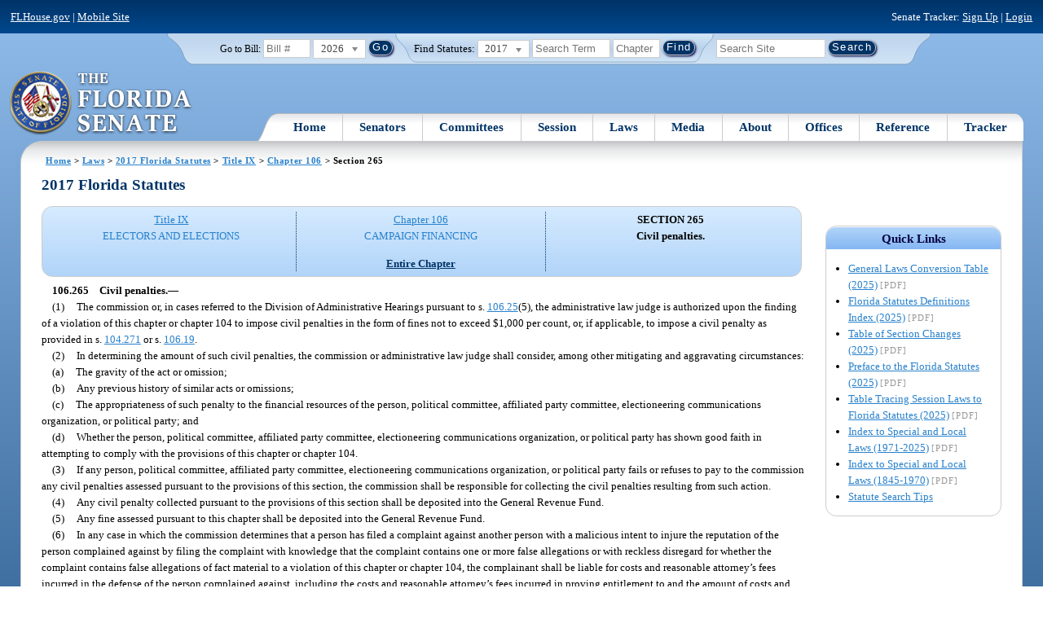

--- FILE ---
content_type: text/css
request_url: https://flsenate.gov/UserContent/Laws/Statutes/Statute2017/css/FSSection.css
body_size: 1993
content:
@import url(Paragraph.css);
@import url(Table.css);

span.Directions
{
	font-size: .75em !important;
	text-decoration: underline;
}

span.HorizontalRule
{
	border-bottom: 1px solid Black;
	height: 1.5em; /* Equal to line spacing */
}

/* Used with Horizontal Rule */
span.TypeFixed
{
	width: 2em;
	display: inline-block;
}

/* Used with Horizontal Rule */
span.TypeVariable
{
	width: 5em;
	display: inline-block;
}

/* Used with Horizontal Rule */
span.TypeFull
{
	width: 100%;
	display: block;
}

sup
{
	/*vertical-align: baseline;*/
	font-size: .75em;
	/**position: relative;
	top: -.6em;**/
}

sup a
{
	font-size: inherit;
}

span.Reference
{
	font-size: .75em !important;
	/*vertical-align: super;*/
}
span.Reference a
{
	font-size: inherit;
}

div.Section .SectionNumber
{
	font-weight: bold;
	display: inline;
}

div.Section .Catchline
{
	font-weight: bold;
	display: inline;
}

div.Section .Catchline span.EmDash
{
	display: inline;
	font-weight: normal;
}

div.Note span.Indent
{
	padding: 0;
	margin: 0;
}

div.Section, div.Subsection, div.Paragraph, div.SubParagraph, div.SubSubParagraph, div.SubSubSubParagraph, div.SubSubSubSubParagraph, div.Note, div.History
{
	text-indent: 1em;
}

div.Paragraph .Reversion
{
	text-indent: 0;
	margin-left: 0;
}

span.HistoryTitle, .NoteTitle
{
	font-weight: bold;
	display: inline;
}

div.Note p, div.Note span.Text, div.Note span.EmDash, span.NoteTitle, div.History span.HistoryText, span.HistoryTitle, div.History span.EmDash
{
	font-size: .83em;
}

div.Note p span, div.Note span span
{
	font-size: 1em;
}


div.Note span.Reference, div.History span.Reference
{
	font-size: .66em;
}

div.History span.Text, div.Note span.Intro
{
	display: inline;
}

.Catchline span.EmDash, div.History span.EmDash, div.Note span.EmDash
{
	display: inline;
}

div.VerticalEllipsis
{
	text-align: center;
	letter-spacing: 3em;
}
